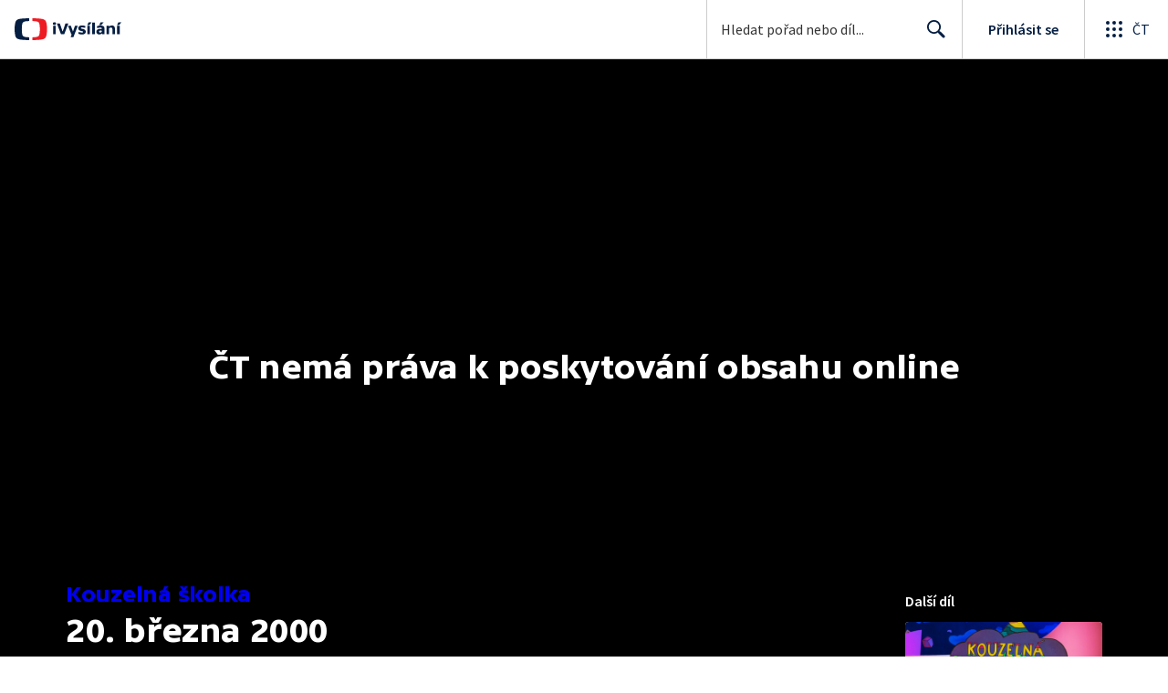

--- FILE ---
content_type: text/plain; charset=utf-8
request_url: https://events.getsitectrl.com/api/v1/events
body_size: 558
content:
{"id":"670532c6da900733","user_id":"670532c6dae5c967","time":1769875381098,"token":"1769875381.20b085c9fb838150f3117f20b570f653.b4ca9330ca100f23ae367904fb4d75d3","geo":{"ip":"18.222.193.78","geopath":"147015:147763:220321:","geoname_id":4509177,"longitude":-83.0061,"latitude":39.9625,"postal_code":"43215","city":"Columbus","region":"Ohio","state_code":"OH","country":"United States","country_code":"US","timezone":"America/New_York"},"ua":{"platform":"Desktop","os":"Mac OS","os_family":"Mac OS X","os_version":"10.15.7","browser":"Other","browser_family":"ClaudeBot","browser_version":"1.0","device":"Spider","device_brand":"Spider","device_model":"Desktop"},"utm":{}}

--- FILE ---
content_type: application/javascript; charset=UTF-8
request_url: https://ctfs.ceskatelevize.cz/ivysilani/_next/static/chunks/3221-a889eb617c2fc86b.js
body_size: 2090
content:
!function(){try{var e="undefined"!=typeof window?window:"undefined"!=typeof global?global:"undefined"!=typeof globalThis?globalThis:"undefined"!=typeof self?self:{},n=(new e.Error).stack;n&&(e._sentryDebugIds=e._sentryDebugIds||{},e._sentryDebugIds[n]="00df40c4-7d57-4bcf-9de2-c475b0653c3b",e._sentryDebugIdIdentifier="sentry-dbid-00df40c4-7d57-4bcf-9de2-c475b0653c3b")}catch(e){}}();"use strict";(self.webpackChunk_N_E=self.webpackChunk_N_E||[]).push([[3221],{1495:function(e,n,i){i.d(n,{jh:function(){return x},Zr:function(){return h}});var a=i(59499);i(67294);var t=i(32032),d=i(26986),r=i(370),l=i(4138),s=i(94131),o=i(9277),m=i(93211),u=i(18311),c=i(22037),v=i(76255),k=i(30675);let g=e=>void 0===e||360===e?220:480===e?300:640===e||768===e||1024===e?480:(0,k.v)(e),f=(e,n)=>{let i=e[`i${g(n)}2x`],a=e[`i${g(n)}`];if(a&&i)return{src:[{src:i,dpi:2},{src:a}],type:void 0,mediaMinWidth:n}},p=e=>{if(e.i480)return[f(e,1024),f(e,768),f(e,640),f(e,480),f(e,360),f(e,void 0),{src:e.i480}].filter(e=>!!e)};var b=i(85893);function N(e,n){var i=Object.keys(e);if(Object.getOwnPropertySymbols){var a=Object.getOwnPropertySymbols(e);n&&(a=a.filter(function(n){return Object.getOwnPropertyDescriptor(e,n).enumerable})),i.push.apply(i,a)}return i}function y(e){for(var n=1;n<arguments.length;n++){var i=null!=arguments[n]?arguments[n]:{};n%2?N(Object(i),!0).forEach(function(n){(0,a.Z)(e,n,i[n])}):Object.getOwnPropertyDescriptors?Object.defineProperties(e,Object.getOwnPropertyDescriptors(i)):N(Object(i)).forEach(function(n){Object.defineProperty(e,n,Object.getOwnPropertyDescriptor(i,n))})}return e}let h={kind:"Document",definitions:(e=>{let n={};return e.filter(e=>{if("FragmentDefinition"!==e.kind)return!0;let i=e.name.value;return!n[i]&&(n[i]=!0,!0)})})([{kind:"FragmentDefinition",name:{kind:"Name",value:"ProgrammeCardFragment"},variableDefinitions:[],typeCondition:{kind:"NamedType",name:{kind:"Name",value:"Show"}},directives:[],selectionSet:{kind:"SelectionSet",selections:[{kind:"Field",name:{kind:"Name",value:"id"},arguments:[],directives:[]},{kind:"Field",name:{kind:"Name",value:"slug"},arguments:[],directives:[]},{kind:"Field",name:{kind:"Name",value:"flatGenres"},arguments:[{kind:"Argument",name:{kind:"Name",value:"exceptCategoryId"},value:{kind:"Variable",name:{kind:"Name",value:"categoryId"}}}],directives:[],selectionSet:{kind:"SelectionSet",selections:[{kind:"Field",name:{kind:"Name",value:"id"},arguments:[],directives:[]},{kind:"Field",name:{kind:"Name",value:"title"},arguments:[],directives:[]}]}},{kind:"Field",name:{kind:"Name",value:"images"},arguments:[],directives:[],selectionSet:{kind:"SelectionSet",selections:[{kind:"FragmentSpread",name:{kind:"Name",value:"ProgrammeImageFragment"},directives:[]}]}},{kind:"Field",name:{kind:"Name",value:"title"},arguments:[],directives:[]},{kind:"Field",name:{kind:"Name",value:"cardLabels"},arguments:[],directives:[],selectionSet:{kind:"SelectionSet",selections:[{kind:"Field",name:{kind:"Name",value:"topLeft"},arguments:[],directives:[]},{kind:"Field",name:{kind:"Name",value:"center"},arguments:[],directives:[]}]}},{kind:"Field",name:{kind:"Name",value:"isPlayable"},arguments:[],directives:[]},{kind:"Field",name:{kind:"Name",value:"analytics"},arguments:[],directives:[]}]}}].concat([{kind:"FragmentDefinition",name:{kind:"Name",value:"ProgrammeImageFragment"},variableDefinitions:[],typeCondition:{kind:"NamedType",name:{kind:"Name",value:"ShowImages"}},directives:[],selectionSet:{kind:"SelectionSet",selections:[{kind:"Field",alias:{kind:"Name",value:"i220"},name:{kind:"Name",value:"card"},arguments:[{kind:"Argument",name:{kind:"Name",value:"width"},value:{kind:"IntValue",value:"220"}}],directives:[]},{kind:"Field",alias:{kind:"Name",value:"i300"},name:{kind:"Name",value:"card"},arguments:[{kind:"Argument",name:{kind:"Name",value:"width"},value:{kind:"IntValue",value:"300"}}],directives:[]},{kind:"Field",alias:{kind:"Name",value:"i480"},name:{kind:"Name",value:"card"},arguments:[{kind:"Argument",name:{kind:"Name",value:"width"},value:{kind:"IntValue",value:"480"}}],directives:[]},{kind:"Field",alias:{kind:"Name",value:"i2202x"},name:{kind:"Name",value:"card"},arguments:[{kind:"Argument",name:{kind:"Name",value:"width"},value:{kind:"IntValue",value:"440"}}],directives:[]},{kind:"Field",alias:{kind:"Name",value:"i3002x"},name:{kind:"Name",value:"card"},arguments:[{kind:"Argument",name:{kind:"Name",value:"width"},value:{kind:"IntValue",value:"600"}}],directives:[]},{kind:"Field",alias:{kind:"Name",value:"i4802x"},name:{kind:"Name",value:"card"},arguments:[{kind:"Argument",name:{kind:"Name",value:"width"},value:{kind:"IntValue",value:"960"}}],directives:[]}]}}])),loc:{start:0,end:183,source:{body:"fragment ProgrammeCardFragment on Show{id slug flatGenres(exceptCategoryId:$categoryId){id title}images{...ProgrammeImageFragment}title cardLabels{topLeft center}isPlayable analytics}",name:"GraphQL request",locationOffset:{line:1,column:1}}}},w=(0,t.QM)({title:{"&.row":y(y({marginTop:10},l.c6),{},{fontWeight:500,[v.e1]:y(y({marginTop:0},l.PQ),{},{fontWeight:500})})}}),x=({headingLevel:e,categoryList:n,data:i,row:a=!1,children:t,contentBlockClass:l,itemIndex:v,itemsPerRow:k,cardMetaClassName:g,analytics:f={},topRight:N})=>{let h=w(),x=(0,o.vQ)(),{images:F,slug:S,title:j,isPlayable:O,flatGenres:I,cardLabels:P}=i,C=P.topLeft||void 0,D=(0,c.R)(f,i.analytics?JSON.parse(i.analytics):{});return(0,b.jsx)(m.QT,{base:D,index:v,itemsPerRow:k,children:(0,b.jsx)(r.Z,y(y({hidePlayButton:!0,cardMetaClassName:g,component:u.N,contentBlockClass:l||void 0,genres:I?.map(e=>({title:e.title,code:e.id})),headingLevel:e,image:p(F)||void 0,imageAlt:j||void 0,inverted:x,labels:{center:P.center,topLeft:{text:C,icon:O?void 0:s.y},topRight:N},playable:O,row:a,title:j||void 0,titleClass:h.title},(0,d.Fr)({page:d.T3.SHOW,showIdWithCode:S},n?{fromCategory:n[0]||null,fromSubCategory:n[1]||null}:{})),{},{children:t}))})}},77812:function(e,n,i){i.d(n,{z:function(){return m}}),i(67294);var a=i(32032),t=i(61636),d=i(79092),r=i(95010),l=i(9277),s=i(85893);let o=(0,a.QM)({emailLink:{textDecoration:"underline",color:"inherit"},reload:{textDecoration:"underline",cursor:"pointer"},buttonReload:{marginTop:"1rem"}}),m=({className:e})=>{let n=o(),i=(0,l.vQ)();return(0,s.jsx)(t.$,{className:e,description:(0,s.jsxs)(s.Fragment,{children:["Zkuste pros\xedm znovu"," ",(0,s.jsx)(d.i,{className:n.reload,type:"button",onClick:()=>{window.location.reload()},children:"nač\xedst str\xe1nku"}),". V nal\xe9hav\xfdch př\xedpadech n\xe1s kontaktujte na adrese"," ",(0,s.jsx)("a",{className:n.emailLink,href:"mailto:info@ceskatelevize.cz",children:"info@ceskatelevize.cz"}),". ",(0,s.jsx)("br",{}),(0,s.jsx)(r.z,{className:n.buttonReload,onClick:()=>{window.location.reload()},children:"Znovu nač\xedst str\xe1nku"})]}),inverted:i,title:"Omlouv\xe1me se, obsah str\xe1nky se nepodařilo nač\xedst."})}}}]);